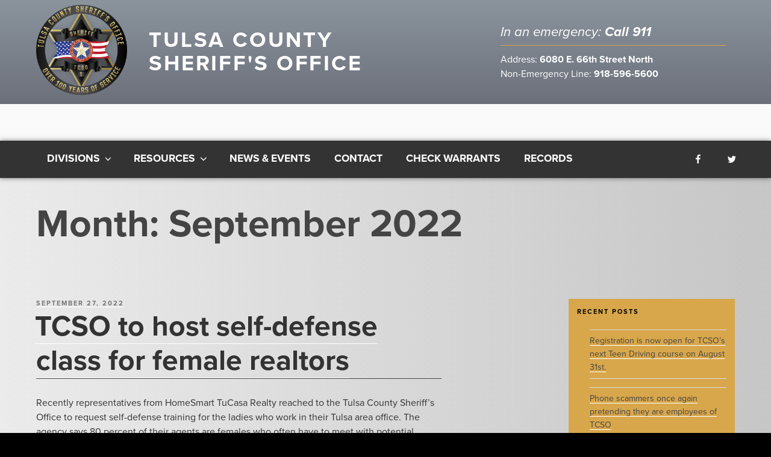

--- FILE ---
content_type: text/css
request_url: https://tcso.org/wp-content/themes/tcso/style.css?ver=1.0.0
body_size: 2912
content:
/*
 Theme Name:   TCSO
 Description:  Twenty Seventeen Child Theme for Tulsa County Sheriff's Office
 Author:       GuRuStu
 Author URI:   http://gurustu.co/
 Template:     twentyseventeen
 Version:      1.0.0
 Text Domain:  twenty-seventeen-child
*/
body{
    font-family: "proxima-nova",sans-serif !important;
}
html{
    background: black;
}
.site-content-contain, .owl-carousel{
    background:#FFF;
    background:-webkit-gradient(linear, left center, right center, from(#ebebeb),color-stop(100%, #C6C6C6));
    background:-webkit-linear-gradient(left,#ebebeb ,#C6C6C6 100%);
    background: linear-gradient(to right,#ebebeb ,#C6C6C6 100%);
}
/*  SECTIONS  */
.section {
	clear: both;
	padding: 0px;
	margin: 0px;
}

/*  COLUMN SETUP  */
.col {
	display: block;
	float:left;
	margin: 1% 0 1% 1.6%;
}
.col:first-child { margin-left: 0; }


/*  GROUPING  */
.group:before,
.group:after {
	content:"";
	display:table;
}
.group:after {
	clear:both;
}
.group {
    zoom:1; /* For IE 6/7 */
}

/*  GRID OF TWELVE   ============================================================================= */

.span_12_of_12 {
	width: 100%;
}

.span_11_of_12 {
	width: 91.53%;
}

.span_10_of_12 {
	width: 83.06%;
}

.span_9_of_12 {
	width: 74.6%;
}

.span_8_of_12 {
	width: 66.13%;
}

.span_7_of_12 {
	width: 57.66%; 
}

.span_6_of_12 {
	width: 49.2%; 
}

.span_5_of_12 {
	width: 40.73%; 
}

.span_4_of_12 {
	width: 32.26%; 
}

.span_3_of_12 {
	width: 23.8%;
}

.span_2_of_12 {
	width: 15.33%; 
}

.span_1_of_12 {
	width: 6.86%; 
}


/*  GO FULL WIDTH AT LESS THAN 480 PIXELS */

@media only screen and (max-width: 480px) {
	.span_12_of_12 {
		width: 100%; 
	}
	.span_11_of_12 {
		width: 100%; 
	}
	.span_10_of_12 {
		width: 100%; 
	}
	.span_9_of_12 {
		width: 100%; 
	}
	.span_8_of_12 {
		width: 100%; 
	}
	.span_7_of_12 {
		width: 100%; 
	}
	.span_6_of_12 {
		width: 100%; 
	}
	.span_5_of_12 {
		width: 100%; 
	}
	.span_4_of_12 {
		width: 100%; 
	}
	.span_3_of_12 {
		width: 100%; 
	}
	.span_2_of_12 {
		width: 100%; 
	}
	.span_1_of_12 {
		width: 100%; 
	}
}
.inline{
    display: inline-block;
    vertical-align: middle;
    float: none;
    margin-left: 0;
}
.wrap{
    padding: 0 1.6%;
}
.content-area{
    max-width: none !important;
}
#content{
    padding-top: 2em;
}
h1,h2,h3,h4{
    color: #444;
}
h4{
    padding-top: .25em;
}
h5{
    padding: 0;
}
p{
    margin-bottom: 1em;
}
ol{
    margin-left: 3em;
}
ul,ol{
    padding: 0 0 0 1.5em;
}
a:hover{
    box-shadow: none !important;
    color: #D8A74B;
}
.entry-content a:hover{
    color: #D8A74B;
}
.entry-header{
    margin-bottom: 0 !important;
}
footer .custom-logo-link{
    padding-right: 0;
}
.custom-logo-link img{
    max-height: none;
    width: 100%;
}
.custom-logo-link img:hover {
    opacity: .8;
}
.social-navigation li{
    display: table-cell;
}
.site-footer, .custom-header{
    /*box-shadow: 0px 0px 8px rgba(0,0,0,0.5);*/
    background: -webkit-gradient(linear, center top, center bottom, from(#8b949d),color-stop(100%, #6c707b));
    background: -webkit-linear-gradient(top,#8b949d ,#6c707b 100%);
    background: linear-gradient(to bottom,#8b949d ,#6c707b 100%);
    color: white;
    border: none;
    z-index: 999;
    position: relative;
}
.site-footer a, .fine-print a, .custom-header a, .custom-header h3, .navigation-top a{
    color: white;
}
.fine-print a{
    font-weight: 900;
}
.site-footer a:hover, .fine-print a:hover{
    color: #D8A74B;
}
.fine-print{
    font-size: .75em;
}
.site-footer h3{
    font-weight: 900;
    text-align: center;
}
.site-footer ul{
    list-style-type: none;
    margin-left: 0;
}
.fine-print{
    text-align: center;
    color: white;
    background: #333;
    padding: 1em;
}
footer .menu a{
    font-weight: 900;
    text-transform: uppercase;
    font-size: 1.25em;
    margin-bottom: .8em;
    display: block;
}
footer .sub-menu a{
    font-weight: 400;
    text-transform: none;
}
footer .sub-menu, footer .sub-menu a{
    font-size: .9em;
}

footer li{
    margin-bottom: .8em;
    line-height: 140%;
}
.social-navigation a{
    background-color: transparent;
    margin-bottom: 0;
}
.social-navigation a:hover{
    color: #D8A74B;
    background-color: transparent;
}
.navigation-top a:hover{
    color: #D8A74B;
}
.navigation-top .sub-menu a:hover{
    color: white;
}
.branding{
    margin: 0;
}
.site-branding{
    padding: 0;
}
.navigation-top{
    color: white;
    background: #333;
    border: none;
}
.navigation-top .wrap{
    padding: 0 1.6%;
}
#nav-top, #social-top{
    margin: 0;
}
.navigation-top nav{
    margin-left: 0;
}
#social-top nav{
    margin-right: 10px;
    float: right;
    width: 80px;
}
.main-navigation ul ul.toggled-on, .navigation-top .sub-menu li{
    background: #444;
}
.navigation-top .sub-menu li:hover{
    background-color: #D8A74B;
}
.main-navigation li{
    border-bottom: 1px solid #333;
}
.main-navigation ul ul a{
    font-weight: 100;
}
@media screen and (max-width: 767px){
    .custom-header, #social-top{
        display: none;
    }
    #nav-top{
        width: 15.33% !important;
        margin: 0;
    }
    #mobile-branding{
        width: 81.46% !important;
        margin: 0 0 0 1.6%;
    }
    #mobile-title{
        width: 49.2% !important;
        font-size: .8em;
    }
    #mobile-logo{
        width: auto !important;
        height: 40px;
    }
    #mobile-logo img{
        width: auto;
        max-height: 40px;
    }
    .menu-top-menu-container{
        position: absolute;
        z-index: 999;
        width: 100%;
        left: 0;
    }
    .navigation-top{
        position: fixed;
        z-index: 999;
        width: 100%;
    }
    #top-menu{
        background: #444;
        box-shadow: 0px 0px 8px rgba(0,0,0,0.5);
        border: 0;
    }
    .main-navigation ul ul a{
        font-size: .8em;
    }
    .navigation-top .sub-menu a{
        padding-left: 1.6%;
    }
}
@media screen and (min-width: 767px){
    #mobile-branding{
        display: none;
    }
    .sub-menu{
        margin-top: 0 !important;
    }
}
.sub-menu{
    border: none !important;
    padding: 0;
}
.menu-toggle, .dropdown-toggle{
    color: white;
    margin-right: 0;
}
#mobile-title h1{
    font-size: 1em;
}
.icon-close{
    font-size: inherit !important;
}
.custom-header h3{
    border-bottom: 1px solid #D8A74B;
    padding-bottom: 2%;
    margin-bottom: 3%;
}
.custom-header p{
    margin: 0;
}
.navigation-top{
    box-shadow: 0px 0px 8px rgba(0,0,0,0.5);
    z-index: 999;
}
#top-menu li ul li a{
    font-size: 1em;
    text-transform: none;
}
#top-menu li a{
    font-size: 1.25em;
    text-transform: uppercase;
}
.site-title{
    line-height: 110%;
}
.page .panel-content .entry-title, .page-title, body.page:not(.twentyseventeen-front-page) .entry-title{
    text-transform: none;
    letter-spacing: normal;
    font-size: 4em;
    color: #444;
}
@media screen and (max-width: 1024px){
    #top-menu li a{
        font-size: 1em;
    }
    .site-title{
        font-size: 2em;
    }
    .page .panel-content .entry-title, .page-title, body.page:not(.twentyseventeen-front-page) .entry-title{
        font-size: 2em;
    }
}
.single-featured-image-header{
    min-height: 30vh;
    background-size: cover;
    background-position: center;
    background-repeat: no-repeat;
    box-shadow: inset 0 0 200px 0 black;
}
.has-sidebar #secondary, #secondary{
    background: #D8A74B;
    /*box-shadow: 0px 0px 8px rgba(0,0,0,0.5);*/
    padding: 1em;
    width: 23.8%;
}
#secondary a{
    color: #444;
}
#secondary a:hover{
    color: #333;
}
#secondary h4{
    margin: 0;
}
#secondary h2{
    color: black;
}
#secondary li{
    margin-bottom: 0;
    margin-top: 1em;
    list-style: none;
}
#quick-links li{
    margin: 0 0 0 1em;
}
#quick-links{
    margin-bottom: 0;
    padding: 0;
}
.anchor{
    position: relative;
    top: -100px;
    display: block;
    margin: 10px;
}
.related-page, .post-thumb{
    background: #efefef;
    padding: 1em;
    margin-left: 0;
}
.related-page h4, .post-thumb h4{
    font-size: 1.5em;
    margin-bottom: .25em
}
.see-also{
    display: inline-block;
    list-style: none;
    width: 100%;
    padding: 0;
}
#fac-list{
    padding: 0;
}
.more-link:before{
    display: none !important;
}
.more-link{
    padding: .8em 1em;
    background: #D8A74B;
    color: white;
    font-weight: 600;
    box-shadow: none !important;
    text-transform: uppercase;
}
.more-link:hover{
    box-shadow: none !important;
    color: white !important;
    background: #444;
}
.link-more{
    display: inline-block;
    margin-bottom: .5em;
    margin-top: .5em;
}
.fix-on-scroll{
    position: fixed;
    display: inline-block;
    top: 100px;
}
.thumb-image{
    padding-bottom: 270px;
    background-color: #8b949d;
    background-size: cover;
    background-position: center;
    background-repeat: no-repeat;
    margin: -1em !important;
}
.thumb-content{
    padding-left: 2em;
}
.blog-feed{
    width: 74.6% !important;
}
@media screen and (max-width: 767px){
    .blog-feed{
        width: 100% !important;
    }
    #secondary{
        width: 100% !important;
        display: inline-block;
        margin-bottom: 1.5em;
    }
}
@media screen and (max-width: 480px){
    .thumb-image, .thumb-content{
        margin: 0 !important;
    }
    .thumb-content{
        padding: 1em;
    }
    .post-thumb{
        padding: 0;
    }
}
.wp-posts-carousel-slide, .wp-posts-carousel-container, .wp-posts-carousel-container, .wp-posts-carousel-image{
    padding: 0 !important;
}
.wp-posts-carousel-image{
    min-height: 40vh;
    background-size: cover;
    background-position: center;
    background-repeat: no-repeat;
}
.wp-posts-carousel-details{
    max-width: 1200px !important;
    margin: auto !important;
    padding: 1em 1.6% 1.5em !important;
}
.wp-posts-carousel-container{
    background: #444 !important;
    border: none !important;
}
.wp-posts-carousel-desc{
    padding: 0 !important;
    margin: 1em 0 .5em !important;
    display: inline-block !important;
}
.compact-theme.wp-posts-carousel .wp-posts-carousel-title{
    color: white;
    text-align: left !important;
    font-size: 3em !important;
    line-height: 120%;
    margin: 0 !important;
}
.entry-title{
    border-bottom: 1px solid #444;
    font-weight: 600;
    font-size: 3em !important;
    line-height: 120%;
}
@media screen and (max-width: 960px){
    .compact-theme.wp-posts-carousel .wp-posts-carousel-title, .entry-title{
        font-size: 2em !important;
    }
}
@media screen and (max-width: 767px){
    .compact-theme.wp-posts-carousel .wp-posts-carousel-title, .entry-title{
        font-size: 1.25em !important;
    }
}
.compact-theme.wp-posts-carousel .owl-controls .owl-nav div{
    position: relative !important;
    display: none !important;
}
.owl-controls{
    position: relative !important;
    display: inline-block !important;
    top: -50px !important;
    left: 50% !important;
}
.owl-dots{
    position: relative !important;
    top: 0 !important;
    right: 0 !important;
}
.compact-theme.wp-posts-carousel .wp-posts-carousel-desc{
    font-size: inherit !important;
}

@media screen and (min-width: 48em){
    .wrap{
        max-width: 1200px !important;
    }
}
@media screen and (max-width: 767px){
    .footer_menu{
        width: 49.2%;
    }
    .footer_menu:nth-child(5){
        margin-left: 0;
    }
    .footer_nav{
        display: none;
    }
    footer .custom-logo-link img{
        width: 50%;
        margin: auto;
        display: block;
    }
    #secondary{
        display: none;
    }
    .entry-content{
        width: 100%;
    }
}
@media screen and (max-width: 400px){
    .footer_menu{
        width: 100%;
        margin-left: 0;
    }
}
.staff-title{
    display: inline-block;
    padding-top: 0;
    margin: 0 0 .5em;
}
.entry-content a{
    box-shadow: none;
    font-weight: 600;
}
.cold-case{
    background: white;
}
.cold-case-image{
    height: 140px;
    background-size: cover;
    background-position: center;
    background-repeat: no-repeat;
    margin: 0;
}
.cold-case-desc{
    padding: .25em;
    margin: 0;
}
.cold-case-desc h4{
    margin-bottom: .25em;
    line-height: 120%;
}
.cold-case-desc p{
    font-weight: 400 !important;
    font-size: 12px;
}
.entry-content .cold-cases a:hover{
    color: black !important;
}
.cold-case:hover{
    opacity: .8;
}
.byline{
    display: none !important;
}
.blog-links li{
    line-height: 120%;
    padding-bottom: .5em;
}
@media screen and (max-width: 1084px){
    .cold-case-image{
        height: 160px;
    }
}
@media screen and (max-width: 820px){
    .cold-case-image{
        height: 180px;
    }
}
@media screen and (max-width: 767px){
    .cold-case, .cold-case-image, .cold-case-desc{
        width: 50% !important;
        margin-left: 0;
    }
    .cold-case-image{
        height: 170px;
    }
    .single-featured-image-header{
        margin-top: 50px;
    }
    #content{
        padding-top: 80px;
    }
    .compact-theme.wp-posts-carousel{
        margin-top: 50px;
    }
}
@media screen and (max-width: 480px){
    .cold-case{
        width: 100% !important;
    }
    .cold-case-image{
        height: 150px;
    }
}
.thumb-image:hover{
    opacity: .8;
}
.thumb-content h4:hover, .related-page h4:hover{
    color: #D8A74B;
}
@media screen and (min-width: 48em){
	.main-navigation a{
		padding: 1em;
	}
}
@media screen and (max-width: 1125px){
	.main-navigation a{
		padding: 1em .6em;
	}
}